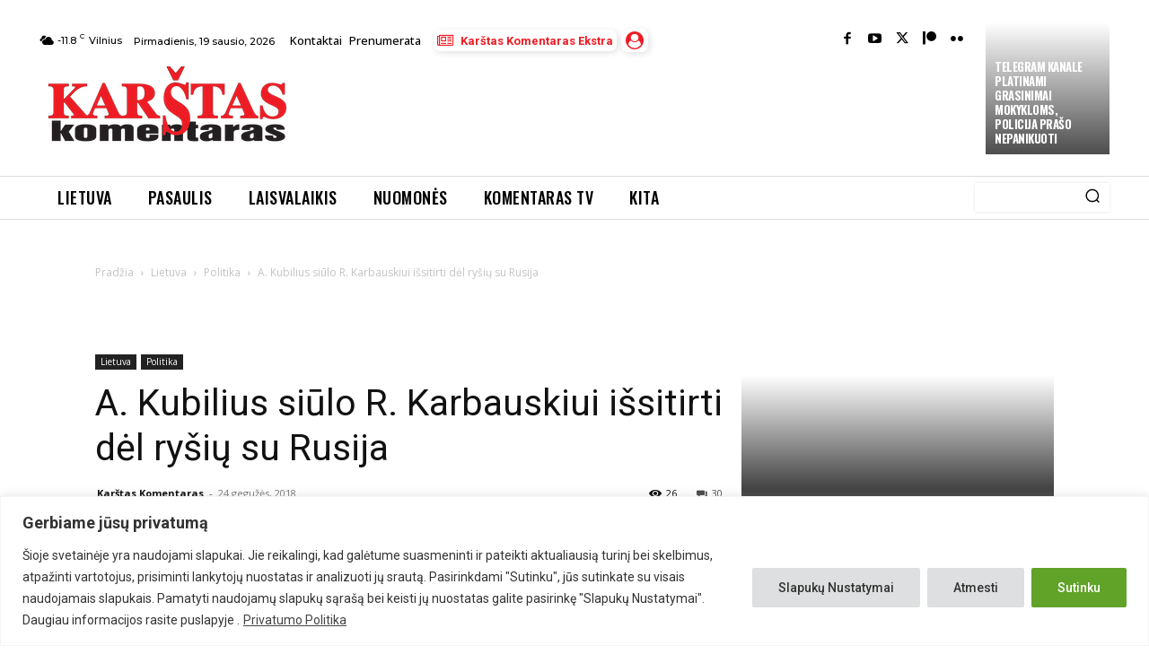

--- FILE ---
content_type: text/html; charset=utf-8
request_url: https://www.google.com/recaptcha/api2/anchor?ar=1&k=6Lfq-NMoAAAAAAIbTmMxd7_YRCsDFzYh-4BznHt_&co=aHR0cHM6Ly93d3cua29tZW50YXJhcy5sdDo0NDM.&hl=en&v=PoyoqOPhxBO7pBk68S4YbpHZ&size=invisible&anchor-ms=20000&execute-ms=30000&cb=74kt65r178k8
body_size: 49654
content:
<!DOCTYPE HTML><html dir="ltr" lang="en"><head><meta http-equiv="Content-Type" content="text/html; charset=UTF-8">
<meta http-equiv="X-UA-Compatible" content="IE=edge">
<title>reCAPTCHA</title>
<style type="text/css">
/* cyrillic-ext */
@font-face {
  font-family: 'Roboto';
  font-style: normal;
  font-weight: 400;
  font-stretch: 100%;
  src: url(//fonts.gstatic.com/s/roboto/v48/KFO7CnqEu92Fr1ME7kSn66aGLdTylUAMa3GUBHMdazTgWw.woff2) format('woff2');
  unicode-range: U+0460-052F, U+1C80-1C8A, U+20B4, U+2DE0-2DFF, U+A640-A69F, U+FE2E-FE2F;
}
/* cyrillic */
@font-face {
  font-family: 'Roboto';
  font-style: normal;
  font-weight: 400;
  font-stretch: 100%;
  src: url(//fonts.gstatic.com/s/roboto/v48/KFO7CnqEu92Fr1ME7kSn66aGLdTylUAMa3iUBHMdazTgWw.woff2) format('woff2');
  unicode-range: U+0301, U+0400-045F, U+0490-0491, U+04B0-04B1, U+2116;
}
/* greek-ext */
@font-face {
  font-family: 'Roboto';
  font-style: normal;
  font-weight: 400;
  font-stretch: 100%;
  src: url(//fonts.gstatic.com/s/roboto/v48/KFO7CnqEu92Fr1ME7kSn66aGLdTylUAMa3CUBHMdazTgWw.woff2) format('woff2');
  unicode-range: U+1F00-1FFF;
}
/* greek */
@font-face {
  font-family: 'Roboto';
  font-style: normal;
  font-weight: 400;
  font-stretch: 100%;
  src: url(//fonts.gstatic.com/s/roboto/v48/KFO7CnqEu92Fr1ME7kSn66aGLdTylUAMa3-UBHMdazTgWw.woff2) format('woff2');
  unicode-range: U+0370-0377, U+037A-037F, U+0384-038A, U+038C, U+038E-03A1, U+03A3-03FF;
}
/* math */
@font-face {
  font-family: 'Roboto';
  font-style: normal;
  font-weight: 400;
  font-stretch: 100%;
  src: url(//fonts.gstatic.com/s/roboto/v48/KFO7CnqEu92Fr1ME7kSn66aGLdTylUAMawCUBHMdazTgWw.woff2) format('woff2');
  unicode-range: U+0302-0303, U+0305, U+0307-0308, U+0310, U+0312, U+0315, U+031A, U+0326-0327, U+032C, U+032F-0330, U+0332-0333, U+0338, U+033A, U+0346, U+034D, U+0391-03A1, U+03A3-03A9, U+03B1-03C9, U+03D1, U+03D5-03D6, U+03F0-03F1, U+03F4-03F5, U+2016-2017, U+2034-2038, U+203C, U+2040, U+2043, U+2047, U+2050, U+2057, U+205F, U+2070-2071, U+2074-208E, U+2090-209C, U+20D0-20DC, U+20E1, U+20E5-20EF, U+2100-2112, U+2114-2115, U+2117-2121, U+2123-214F, U+2190, U+2192, U+2194-21AE, U+21B0-21E5, U+21F1-21F2, U+21F4-2211, U+2213-2214, U+2216-22FF, U+2308-230B, U+2310, U+2319, U+231C-2321, U+2336-237A, U+237C, U+2395, U+239B-23B7, U+23D0, U+23DC-23E1, U+2474-2475, U+25AF, U+25B3, U+25B7, U+25BD, U+25C1, U+25CA, U+25CC, U+25FB, U+266D-266F, U+27C0-27FF, U+2900-2AFF, U+2B0E-2B11, U+2B30-2B4C, U+2BFE, U+3030, U+FF5B, U+FF5D, U+1D400-1D7FF, U+1EE00-1EEFF;
}
/* symbols */
@font-face {
  font-family: 'Roboto';
  font-style: normal;
  font-weight: 400;
  font-stretch: 100%;
  src: url(//fonts.gstatic.com/s/roboto/v48/KFO7CnqEu92Fr1ME7kSn66aGLdTylUAMaxKUBHMdazTgWw.woff2) format('woff2');
  unicode-range: U+0001-000C, U+000E-001F, U+007F-009F, U+20DD-20E0, U+20E2-20E4, U+2150-218F, U+2190, U+2192, U+2194-2199, U+21AF, U+21E6-21F0, U+21F3, U+2218-2219, U+2299, U+22C4-22C6, U+2300-243F, U+2440-244A, U+2460-24FF, U+25A0-27BF, U+2800-28FF, U+2921-2922, U+2981, U+29BF, U+29EB, U+2B00-2BFF, U+4DC0-4DFF, U+FFF9-FFFB, U+10140-1018E, U+10190-1019C, U+101A0, U+101D0-101FD, U+102E0-102FB, U+10E60-10E7E, U+1D2C0-1D2D3, U+1D2E0-1D37F, U+1F000-1F0FF, U+1F100-1F1AD, U+1F1E6-1F1FF, U+1F30D-1F30F, U+1F315, U+1F31C, U+1F31E, U+1F320-1F32C, U+1F336, U+1F378, U+1F37D, U+1F382, U+1F393-1F39F, U+1F3A7-1F3A8, U+1F3AC-1F3AF, U+1F3C2, U+1F3C4-1F3C6, U+1F3CA-1F3CE, U+1F3D4-1F3E0, U+1F3ED, U+1F3F1-1F3F3, U+1F3F5-1F3F7, U+1F408, U+1F415, U+1F41F, U+1F426, U+1F43F, U+1F441-1F442, U+1F444, U+1F446-1F449, U+1F44C-1F44E, U+1F453, U+1F46A, U+1F47D, U+1F4A3, U+1F4B0, U+1F4B3, U+1F4B9, U+1F4BB, U+1F4BF, U+1F4C8-1F4CB, U+1F4D6, U+1F4DA, U+1F4DF, U+1F4E3-1F4E6, U+1F4EA-1F4ED, U+1F4F7, U+1F4F9-1F4FB, U+1F4FD-1F4FE, U+1F503, U+1F507-1F50B, U+1F50D, U+1F512-1F513, U+1F53E-1F54A, U+1F54F-1F5FA, U+1F610, U+1F650-1F67F, U+1F687, U+1F68D, U+1F691, U+1F694, U+1F698, U+1F6AD, U+1F6B2, U+1F6B9-1F6BA, U+1F6BC, U+1F6C6-1F6CF, U+1F6D3-1F6D7, U+1F6E0-1F6EA, U+1F6F0-1F6F3, U+1F6F7-1F6FC, U+1F700-1F7FF, U+1F800-1F80B, U+1F810-1F847, U+1F850-1F859, U+1F860-1F887, U+1F890-1F8AD, U+1F8B0-1F8BB, U+1F8C0-1F8C1, U+1F900-1F90B, U+1F93B, U+1F946, U+1F984, U+1F996, U+1F9E9, U+1FA00-1FA6F, U+1FA70-1FA7C, U+1FA80-1FA89, U+1FA8F-1FAC6, U+1FACE-1FADC, U+1FADF-1FAE9, U+1FAF0-1FAF8, U+1FB00-1FBFF;
}
/* vietnamese */
@font-face {
  font-family: 'Roboto';
  font-style: normal;
  font-weight: 400;
  font-stretch: 100%;
  src: url(//fonts.gstatic.com/s/roboto/v48/KFO7CnqEu92Fr1ME7kSn66aGLdTylUAMa3OUBHMdazTgWw.woff2) format('woff2');
  unicode-range: U+0102-0103, U+0110-0111, U+0128-0129, U+0168-0169, U+01A0-01A1, U+01AF-01B0, U+0300-0301, U+0303-0304, U+0308-0309, U+0323, U+0329, U+1EA0-1EF9, U+20AB;
}
/* latin-ext */
@font-face {
  font-family: 'Roboto';
  font-style: normal;
  font-weight: 400;
  font-stretch: 100%;
  src: url(//fonts.gstatic.com/s/roboto/v48/KFO7CnqEu92Fr1ME7kSn66aGLdTylUAMa3KUBHMdazTgWw.woff2) format('woff2');
  unicode-range: U+0100-02BA, U+02BD-02C5, U+02C7-02CC, U+02CE-02D7, U+02DD-02FF, U+0304, U+0308, U+0329, U+1D00-1DBF, U+1E00-1E9F, U+1EF2-1EFF, U+2020, U+20A0-20AB, U+20AD-20C0, U+2113, U+2C60-2C7F, U+A720-A7FF;
}
/* latin */
@font-face {
  font-family: 'Roboto';
  font-style: normal;
  font-weight: 400;
  font-stretch: 100%;
  src: url(//fonts.gstatic.com/s/roboto/v48/KFO7CnqEu92Fr1ME7kSn66aGLdTylUAMa3yUBHMdazQ.woff2) format('woff2');
  unicode-range: U+0000-00FF, U+0131, U+0152-0153, U+02BB-02BC, U+02C6, U+02DA, U+02DC, U+0304, U+0308, U+0329, U+2000-206F, U+20AC, U+2122, U+2191, U+2193, U+2212, U+2215, U+FEFF, U+FFFD;
}
/* cyrillic-ext */
@font-face {
  font-family: 'Roboto';
  font-style: normal;
  font-weight: 500;
  font-stretch: 100%;
  src: url(//fonts.gstatic.com/s/roboto/v48/KFO7CnqEu92Fr1ME7kSn66aGLdTylUAMa3GUBHMdazTgWw.woff2) format('woff2');
  unicode-range: U+0460-052F, U+1C80-1C8A, U+20B4, U+2DE0-2DFF, U+A640-A69F, U+FE2E-FE2F;
}
/* cyrillic */
@font-face {
  font-family: 'Roboto';
  font-style: normal;
  font-weight: 500;
  font-stretch: 100%;
  src: url(//fonts.gstatic.com/s/roboto/v48/KFO7CnqEu92Fr1ME7kSn66aGLdTylUAMa3iUBHMdazTgWw.woff2) format('woff2');
  unicode-range: U+0301, U+0400-045F, U+0490-0491, U+04B0-04B1, U+2116;
}
/* greek-ext */
@font-face {
  font-family: 'Roboto';
  font-style: normal;
  font-weight: 500;
  font-stretch: 100%;
  src: url(//fonts.gstatic.com/s/roboto/v48/KFO7CnqEu92Fr1ME7kSn66aGLdTylUAMa3CUBHMdazTgWw.woff2) format('woff2');
  unicode-range: U+1F00-1FFF;
}
/* greek */
@font-face {
  font-family: 'Roboto';
  font-style: normal;
  font-weight: 500;
  font-stretch: 100%;
  src: url(//fonts.gstatic.com/s/roboto/v48/KFO7CnqEu92Fr1ME7kSn66aGLdTylUAMa3-UBHMdazTgWw.woff2) format('woff2');
  unicode-range: U+0370-0377, U+037A-037F, U+0384-038A, U+038C, U+038E-03A1, U+03A3-03FF;
}
/* math */
@font-face {
  font-family: 'Roboto';
  font-style: normal;
  font-weight: 500;
  font-stretch: 100%;
  src: url(//fonts.gstatic.com/s/roboto/v48/KFO7CnqEu92Fr1ME7kSn66aGLdTylUAMawCUBHMdazTgWw.woff2) format('woff2');
  unicode-range: U+0302-0303, U+0305, U+0307-0308, U+0310, U+0312, U+0315, U+031A, U+0326-0327, U+032C, U+032F-0330, U+0332-0333, U+0338, U+033A, U+0346, U+034D, U+0391-03A1, U+03A3-03A9, U+03B1-03C9, U+03D1, U+03D5-03D6, U+03F0-03F1, U+03F4-03F5, U+2016-2017, U+2034-2038, U+203C, U+2040, U+2043, U+2047, U+2050, U+2057, U+205F, U+2070-2071, U+2074-208E, U+2090-209C, U+20D0-20DC, U+20E1, U+20E5-20EF, U+2100-2112, U+2114-2115, U+2117-2121, U+2123-214F, U+2190, U+2192, U+2194-21AE, U+21B0-21E5, U+21F1-21F2, U+21F4-2211, U+2213-2214, U+2216-22FF, U+2308-230B, U+2310, U+2319, U+231C-2321, U+2336-237A, U+237C, U+2395, U+239B-23B7, U+23D0, U+23DC-23E1, U+2474-2475, U+25AF, U+25B3, U+25B7, U+25BD, U+25C1, U+25CA, U+25CC, U+25FB, U+266D-266F, U+27C0-27FF, U+2900-2AFF, U+2B0E-2B11, U+2B30-2B4C, U+2BFE, U+3030, U+FF5B, U+FF5D, U+1D400-1D7FF, U+1EE00-1EEFF;
}
/* symbols */
@font-face {
  font-family: 'Roboto';
  font-style: normal;
  font-weight: 500;
  font-stretch: 100%;
  src: url(//fonts.gstatic.com/s/roboto/v48/KFO7CnqEu92Fr1ME7kSn66aGLdTylUAMaxKUBHMdazTgWw.woff2) format('woff2');
  unicode-range: U+0001-000C, U+000E-001F, U+007F-009F, U+20DD-20E0, U+20E2-20E4, U+2150-218F, U+2190, U+2192, U+2194-2199, U+21AF, U+21E6-21F0, U+21F3, U+2218-2219, U+2299, U+22C4-22C6, U+2300-243F, U+2440-244A, U+2460-24FF, U+25A0-27BF, U+2800-28FF, U+2921-2922, U+2981, U+29BF, U+29EB, U+2B00-2BFF, U+4DC0-4DFF, U+FFF9-FFFB, U+10140-1018E, U+10190-1019C, U+101A0, U+101D0-101FD, U+102E0-102FB, U+10E60-10E7E, U+1D2C0-1D2D3, U+1D2E0-1D37F, U+1F000-1F0FF, U+1F100-1F1AD, U+1F1E6-1F1FF, U+1F30D-1F30F, U+1F315, U+1F31C, U+1F31E, U+1F320-1F32C, U+1F336, U+1F378, U+1F37D, U+1F382, U+1F393-1F39F, U+1F3A7-1F3A8, U+1F3AC-1F3AF, U+1F3C2, U+1F3C4-1F3C6, U+1F3CA-1F3CE, U+1F3D4-1F3E0, U+1F3ED, U+1F3F1-1F3F3, U+1F3F5-1F3F7, U+1F408, U+1F415, U+1F41F, U+1F426, U+1F43F, U+1F441-1F442, U+1F444, U+1F446-1F449, U+1F44C-1F44E, U+1F453, U+1F46A, U+1F47D, U+1F4A3, U+1F4B0, U+1F4B3, U+1F4B9, U+1F4BB, U+1F4BF, U+1F4C8-1F4CB, U+1F4D6, U+1F4DA, U+1F4DF, U+1F4E3-1F4E6, U+1F4EA-1F4ED, U+1F4F7, U+1F4F9-1F4FB, U+1F4FD-1F4FE, U+1F503, U+1F507-1F50B, U+1F50D, U+1F512-1F513, U+1F53E-1F54A, U+1F54F-1F5FA, U+1F610, U+1F650-1F67F, U+1F687, U+1F68D, U+1F691, U+1F694, U+1F698, U+1F6AD, U+1F6B2, U+1F6B9-1F6BA, U+1F6BC, U+1F6C6-1F6CF, U+1F6D3-1F6D7, U+1F6E0-1F6EA, U+1F6F0-1F6F3, U+1F6F7-1F6FC, U+1F700-1F7FF, U+1F800-1F80B, U+1F810-1F847, U+1F850-1F859, U+1F860-1F887, U+1F890-1F8AD, U+1F8B0-1F8BB, U+1F8C0-1F8C1, U+1F900-1F90B, U+1F93B, U+1F946, U+1F984, U+1F996, U+1F9E9, U+1FA00-1FA6F, U+1FA70-1FA7C, U+1FA80-1FA89, U+1FA8F-1FAC6, U+1FACE-1FADC, U+1FADF-1FAE9, U+1FAF0-1FAF8, U+1FB00-1FBFF;
}
/* vietnamese */
@font-face {
  font-family: 'Roboto';
  font-style: normal;
  font-weight: 500;
  font-stretch: 100%;
  src: url(//fonts.gstatic.com/s/roboto/v48/KFO7CnqEu92Fr1ME7kSn66aGLdTylUAMa3OUBHMdazTgWw.woff2) format('woff2');
  unicode-range: U+0102-0103, U+0110-0111, U+0128-0129, U+0168-0169, U+01A0-01A1, U+01AF-01B0, U+0300-0301, U+0303-0304, U+0308-0309, U+0323, U+0329, U+1EA0-1EF9, U+20AB;
}
/* latin-ext */
@font-face {
  font-family: 'Roboto';
  font-style: normal;
  font-weight: 500;
  font-stretch: 100%;
  src: url(//fonts.gstatic.com/s/roboto/v48/KFO7CnqEu92Fr1ME7kSn66aGLdTylUAMa3KUBHMdazTgWw.woff2) format('woff2');
  unicode-range: U+0100-02BA, U+02BD-02C5, U+02C7-02CC, U+02CE-02D7, U+02DD-02FF, U+0304, U+0308, U+0329, U+1D00-1DBF, U+1E00-1E9F, U+1EF2-1EFF, U+2020, U+20A0-20AB, U+20AD-20C0, U+2113, U+2C60-2C7F, U+A720-A7FF;
}
/* latin */
@font-face {
  font-family: 'Roboto';
  font-style: normal;
  font-weight: 500;
  font-stretch: 100%;
  src: url(//fonts.gstatic.com/s/roboto/v48/KFO7CnqEu92Fr1ME7kSn66aGLdTylUAMa3yUBHMdazQ.woff2) format('woff2');
  unicode-range: U+0000-00FF, U+0131, U+0152-0153, U+02BB-02BC, U+02C6, U+02DA, U+02DC, U+0304, U+0308, U+0329, U+2000-206F, U+20AC, U+2122, U+2191, U+2193, U+2212, U+2215, U+FEFF, U+FFFD;
}
/* cyrillic-ext */
@font-face {
  font-family: 'Roboto';
  font-style: normal;
  font-weight: 900;
  font-stretch: 100%;
  src: url(//fonts.gstatic.com/s/roboto/v48/KFO7CnqEu92Fr1ME7kSn66aGLdTylUAMa3GUBHMdazTgWw.woff2) format('woff2');
  unicode-range: U+0460-052F, U+1C80-1C8A, U+20B4, U+2DE0-2DFF, U+A640-A69F, U+FE2E-FE2F;
}
/* cyrillic */
@font-face {
  font-family: 'Roboto';
  font-style: normal;
  font-weight: 900;
  font-stretch: 100%;
  src: url(//fonts.gstatic.com/s/roboto/v48/KFO7CnqEu92Fr1ME7kSn66aGLdTylUAMa3iUBHMdazTgWw.woff2) format('woff2');
  unicode-range: U+0301, U+0400-045F, U+0490-0491, U+04B0-04B1, U+2116;
}
/* greek-ext */
@font-face {
  font-family: 'Roboto';
  font-style: normal;
  font-weight: 900;
  font-stretch: 100%;
  src: url(//fonts.gstatic.com/s/roboto/v48/KFO7CnqEu92Fr1ME7kSn66aGLdTylUAMa3CUBHMdazTgWw.woff2) format('woff2');
  unicode-range: U+1F00-1FFF;
}
/* greek */
@font-face {
  font-family: 'Roboto';
  font-style: normal;
  font-weight: 900;
  font-stretch: 100%;
  src: url(//fonts.gstatic.com/s/roboto/v48/KFO7CnqEu92Fr1ME7kSn66aGLdTylUAMa3-UBHMdazTgWw.woff2) format('woff2');
  unicode-range: U+0370-0377, U+037A-037F, U+0384-038A, U+038C, U+038E-03A1, U+03A3-03FF;
}
/* math */
@font-face {
  font-family: 'Roboto';
  font-style: normal;
  font-weight: 900;
  font-stretch: 100%;
  src: url(//fonts.gstatic.com/s/roboto/v48/KFO7CnqEu92Fr1ME7kSn66aGLdTylUAMawCUBHMdazTgWw.woff2) format('woff2');
  unicode-range: U+0302-0303, U+0305, U+0307-0308, U+0310, U+0312, U+0315, U+031A, U+0326-0327, U+032C, U+032F-0330, U+0332-0333, U+0338, U+033A, U+0346, U+034D, U+0391-03A1, U+03A3-03A9, U+03B1-03C9, U+03D1, U+03D5-03D6, U+03F0-03F1, U+03F4-03F5, U+2016-2017, U+2034-2038, U+203C, U+2040, U+2043, U+2047, U+2050, U+2057, U+205F, U+2070-2071, U+2074-208E, U+2090-209C, U+20D0-20DC, U+20E1, U+20E5-20EF, U+2100-2112, U+2114-2115, U+2117-2121, U+2123-214F, U+2190, U+2192, U+2194-21AE, U+21B0-21E5, U+21F1-21F2, U+21F4-2211, U+2213-2214, U+2216-22FF, U+2308-230B, U+2310, U+2319, U+231C-2321, U+2336-237A, U+237C, U+2395, U+239B-23B7, U+23D0, U+23DC-23E1, U+2474-2475, U+25AF, U+25B3, U+25B7, U+25BD, U+25C1, U+25CA, U+25CC, U+25FB, U+266D-266F, U+27C0-27FF, U+2900-2AFF, U+2B0E-2B11, U+2B30-2B4C, U+2BFE, U+3030, U+FF5B, U+FF5D, U+1D400-1D7FF, U+1EE00-1EEFF;
}
/* symbols */
@font-face {
  font-family: 'Roboto';
  font-style: normal;
  font-weight: 900;
  font-stretch: 100%;
  src: url(//fonts.gstatic.com/s/roboto/v48/KFO7CnqEu92Fr1ME7kSn66aGLdTylUAMaxKUBHMdazTgWw.woff2) format('woff2');
  unicode-range: U+0001-000C, U+000E-001F, U+007F-009F, U+20DD-20E0, U+20E2-20E4, U+2150-218F, U+2190, U+2192, U+2194-2199, U+21AF, U+21E6-21F0, U+21F3, U+2218-2219, U+2299, U+22C4-22C6, U+2300-243F, U+2440-244A, U+2460-24FF, U+25A0-27BF, U+2800-28FF, U+2921-2922, U+2981, U+29BF, U+29EB, U+2B00-2BFF, U+4DC0-4DFF, U+FFF9-FFFB, U+10140-1018E, U+10190-1019C, U+101A0, U+101D0-101FD, U+102E0-102FB, U+10E60-10E7E, U+1D2C0-1D2D3, U+1D2E0-1D37F, U+1F000-1F0FF, U+1F100-1F1AD, U+1F1E6-1F1FF, U+1F30D-1F30F, U+1F315, U+1F31C, U+1F31E, U+1F320-1F32C, U+1F336, U+1F378, U+1F37D, U+1F382, U+1F393-1F39F, U+1F3A7-1F3A8, U+1F3AC-1F3AF, U+1F3C2, U+1F3C4-1F3C6, U+1F3CA-1F3CE, U+1F3D4-1F3E0, U+1F3ED, U+1F3F1-1F3F3, U+1F3F5-1F3F7, U+1F408, U+1F415, U+1F41F, U+1F426, U+1F43F, U+1F441-1F442, U+1F444, U+1F446-1F449, U+1F44C-1F44E, U+1F453, U+1F46A, U+1F47D, U+1F4A3, U+1F4B0, U+1F4B3, U+1F4B9, U+1F4BB, U+1F4BF, U+1F4C8-1F4CB, U+1F4D6, U+1F4DA, U+1F4DF, U+1F4E3-1F4E6, U+1F4EA-1F4ED, U+1F4F7, U+1F4F9-1F4FB, U+1F4FD-1F4FE, U+1F503, U+1F507-1F50B, U+1F50D, U+1F512-1F513, U+1F53E-1F54A, U+1F54F-1F5FA, U+1F610, U+1F650-1F67F, U+1F687, U+1F68D, U+1F691, U+1F694, U+1F698, U+1F6AD, U+1F6B2, U+1F6B9-1F6BA, U+1F6BC, U+1F6C6-1F6CF, U+1F6D3-1F6D7, U+1F6E0-1F6EA, U+1F6F0-1F6F3, U+1F6F7-1F6FC, U+1F700-1F7FF, U+1F800-1F80B, U+1F810-1F847, U+1F850-1F859, U+1F860-1F887, U+1F890-1F8AD, U+1F8B0-1F8BB, U+1F8C0-1F8C1, U+1F900-1F90B, U+1F93B, U+1F946, U+1F984, U+1F996, U+1F9E9, U+1FA00-1FA6F, U+1FA70-1FA7C, U+1FA80-1FA89, U+1FA8F-1FAC6, U+1FACE-1FADC, U+1FADF-1FAE9, U+1FAF0-1FAF8, U+1FB00-1FBFF;
}
/* vietnamese */
@font-face {
  font-family: 'Roboto';
  font-style: normal;
  font-weight: 900;
  font-stretch: 100%;
  src: url(//fonts.gstatic.com/s/roboto/v48/KFO7CnqEu92Fr1ME7kSn66aGLdTylUAMa3OUBHMdazTgWw.woff2) format('woff2');
  unicode-range: U+0102-0103, U+0110-0111, U+0128-0129, U+0168-0169, U+01A0-01A1, U+01AF-01B0, U+0300-0301, U+0303-0304, U+0308-0309, U+0323, U+0329, U+1EA0-1EF9, U+20AB;
}
/* latin-ext */
@font-face {
  font-family: 'Roboto';
  font-style: normal;
  font-weight: 900;
  font-stretch: 100%;
  src: url(//fonts.gstatic.com/s/roboto/v48/KFO7CnqEu92Fr1ME7kSn66aGLdTylUAMa3KUBHMdazTgWw.woff2) format('woff2');
  unicode-range: U+0100-02BA, U+02BD-02C5, U+02C7-02CC, U+02CE-02D7, U+02DD-02FF, U+0304, U+0308, U+0329, U+1D00-1DBF, U+1E00-1E9F, U+1EF2-1EFF, U+2020, U+20A0-20AB, U+20AD-20C0, U+2113, U+2C60-2C7F, U+A720-A7FF;
}
/* latin */
@font-face {
  font-family: 'Roboto';
  font-style: normal;
  font-weight: 900;
  font-stretch: 100%;
  src: url(//fonts.gstatic.com/s/roboto/v48/KFO7CnqEu92Fr1ME7kSn66aGLdTylUAMa3yUBHMdazQ.woff2) format('woff2');
  unicode-range: U+0000-00FF, U+0131, U+0152-0153, U+02BB-02BC, U+02C6, U+02DA, U+02DC, U+0304, U+0308, U+0329, U+2000-206F, U+20AC, U+2122, U+2191, U+2193, U+2212, U+2215, U+FEFF, U+FFFD;
}

</style>
<link rel="stylesheet" type="text/css" href="https://www.gstatic.com/recaptcha/releases/PoyoqOPhxBO7pBk68S4YbpHZ/styles__ltr.css">
<script nonce="dqXdNPXqkCVJQRGymL7IFA" type="text/javascript">window['__recaptcha_api'] = 'https://www.google.com/recaptcha/api2/';</script>
<script type="text/javascript" src="https://www.gstatic.com/recaptcha/releases/PoyoqOPhxBO7pBk68S4YbpHZ/recaptcha__en.js" nonce="dqXdNPXqkCVJQRGymL7IFA">
      
    </script></head>
<body><div id="rc-anchor-alert" class="rc-anchor-alert"></div>
<input type="hidden" id="recaptcha-token" value="[base64]">
<script type="text/javascript" nonce="dqXdNPXqkCVJQRGymL7IFA">
      recaptcha.anchor.Main.init("[\x22ainput\x22,[\x22bgdata\x22,\x22\x22,\[base64]/[base64]/[base64]/ZyhXLGgpOnEoW04sMjEsbF0sVywwKSxoKSxmYWxzZSxmYWxzZSl9Y2F0Y2goayl7RygzNTgsVyk/[base64]/[base64]/[base64]/[base64]/[base64]/[base64]/[base64]/bmV3IEJbT10oRFswXSk6dz09Mj9uZXcgQltPXShEWzBdLERbMV0pOnc9PTM/bmV3IEJbT10oRFswXSxEWzFdLERbMl0pOnc9PTQ/[base64]/[base64]/[base64]/[base64]/[base64]\\u003d\x22,\[base64]\\u003d\x22,\x22w4c9wpYqw6Rnw7IIwq/DhMOFw7vCu8OMFsKrw4RPw5fCtgIQb8OzDcKPw6LDpMKFwofDgsKFQsKjw67CryVmwqNvwqtTZh/Dl3bDhBVCQi0Gw7ZPJ8O3FMKsw6lGL8KPL8ObRC4Nw77Co8K/w4fDgHTDsg/[base64]/DhMK8w77CuSAsw5UvaMKkKnTCsRvDpFQLwo0AOHU6GsKswplyEEsQQkTCsA3CpMKmJ8KSYGDCsjANw5Faw6TCvXVTw5I1TQfCi8K4wr1ow7XCnMOefVQ/wojDssKKw49eNsO2w5dOw4DDqMOowpw4w5Rrw4zCmsOfTivDkhDCvcOaf0lowrVXJkzDmMKqI8KZw7Nlw5t+w5vDj8KTw7ZgwrfCq8Olw5PCkUNwXRXCjcKZwo/DtERFw5hpwrfCtGNkwrvCjkTDusK3w6V9w43DusOiwq0ScMO1O8OlwoDDncKJwrVlWG4qw5hpw4/[base64]/DgMOKwqHCpcK7wrJ6wonDtRwlQHjDiCvCjk4uY37DvCo9wqfCuwIvJ8O7D0xbZsKPwozDmMOew6LDpnsvT8KBG8KoM8O4w7cxIcK8OsKnwqrDmVTCt8OcwoZywofCpQ4NFnTCucORwpl0EE0/w5Raw6M7QsKww4rCgWosw4YGPinDjsK+w7xww7fDgsKXYcKxWyZMBDtwacOuwp/Ch8KBawBsw5wfw47DoMOLw4Ezw7jDigk+w4HChAHCnUXCk8KywrkEwoXCh8Ofwr8Mw4XDj8OJw4zDicOqQ8OOKXrDvW8Bwp/[base64]/CssOGw6bDpMKUPMOmwqPDomjCvMOww5/[base64]/L8Krwr1BwobDv8KROzjDikJAw7DDvXw1fcK5Z2xFw7PCuMOFw7jDucKuJ1rCn2I7b8O9DMOlXMOuw7pUMy3DksO5w5LDmsOLwoXCvsKOw7NeOsKYwq/[base64]/DiMOLw5rCn8ONw7HDiCvCrWQow7zDoMOJA8OROhbDv0fCmhLCh8KBGAghTzPColjDr8KywroxSyN9w53Dgz4CNFfCsyDDhA4OTB3ChMKhDMKzdRdvwq5PFcK4w5luSjgeZ8O2w7LCh8KDE052w6/[base64]/DvHgsZ8K9d8O7w5UCw6lqGBRUwrNIw6A1YMOIH8KLwphQLMOfw73CpsK9EwF2w7BLw4bDihVVw7/[base64]/w5vCvVZjIsOqw7zDksKVWMOjJcOPYQIxw51hw7jCjsKpw5DCu8O3NcOvwoZEwr0sQsO6woXDlXJxecOSNMOewpNGJWbDmV/DiQ/DkWjDgMKjw7Zyw4vDtMOjw793GDHCrQLDngNVw7gsXUXDiXrCk8K1w7J+LhwFwpDCt8KBw6vChcKsMHoiw6oLwqFfIRl8PcKZcDbDjsOlwrXCm8Kuwp3DgMOxw6XCpBPCtsOBEyDCjTkMBGdgwrrDgcOGJMObJMKjIjzDnsKIw4BSY8KwdU1Ne8KOY8KoSA7Cp2/[base64]/ZkvDuMKDYiVNfAkgw5NFwqrDgsK4wq4Aw4XCtUcZwqnCtMO0w5bClMOUwpjCmMOzOcKoLcOtFm49UMOEFMKaC8K6w6QuwqxOdSElUsKFw5Y2UMO7w6HDpMOJw6QNJWnCmMOKAMKywo/DsH3Chz8IwollwodmwrYZC8KNTcKiw5gRbErCsH/ChXTCu8OqCCI/[base64]/XsOyCMOgU8OcOSbDmHJ0wr5MWsOCPDpAYAZhwrTCn8KEOjDDj8OGw4fDpMOWVXUQdxfCs8OAaMOdcyE9GGMewoXDgjh2w67DgsOwGgtyw6DCucKrwq5Pw64dwo3CqH9owqgtDjFuw4LCqsKbwq3CjUnDmh1jVsK/[base64]/DjcKkW1TCjDdLwonDt1Bfw6AHUcO6TcKNKQEFwrh0fMOvwq/Ct8KjPsO0J8KnwrZGbEPCjMKNI8KBAcKHP3I3wrdFw7ovYMOSwq7Cl8OMwqJRDcK3axkYw4sIwpbCuWTDtMOAw4dpwoXCt8KLE8KdXMKSKyJ4wph5FTDDm8KFCmR1w5jCgcOWXsOjBk/DsVrCvmAQQ8KWE8K6ZcOtVMKIfsOFF8KSw5zCtAvDtmbDkMKEY2fCpQTCnsK8L8O4wpXDjMKCw7E8w4/ConsoQXDCscKZw4PDryjClsKYw4EYNsOONsO3RMKkw4V1w5/[base64]/DgUvCrcOAXwLCiMK7FMOmwoLChnbDqsObw5QXaMO/w589NcKaRsKtwotPccKMw4bDvcOLciXCmHHDh1gSwrcoak96byvCqiDCvcOeWDhfw45Pw49bw5/CuMKKw607F8Obwq50wrg8wrTCvwjDlSnCssK4w5vDh1/Cm8KZwqbCpCvDhMOnYsKQCijDgRrCjkfDqsOiNnAVwpHCs8Oaw65DSidCwonDqVfDlMKHcTrCnsKFw6jCvMK8w6jCmcKDwqZLw7jCrkrDhTrCs0bDm8KYGizDkcK9PMO4YcO+NWs2w7nDiEjCg1APw6rDkcOhwrVrbsKAIXYsCcKMwoYgwrHCocOXG8OUXz9TwprDnT/[base64]/DhMKTwpXCvsKoK8Kpw7YIWsOxwoPCqsOdwrnDlsOnwrEaMcKHSMOmw6HDp8K9w5FJwr7DtMOVYkkRBTsFw5t5VCQLw602w7dRYHXCg8KPw5xHwqdkaRnCscO1Sy3CoxILwpHChMK5XSLDpjkkw7fDk8Kfw67DqsKxwpAKwr1zFnwOKcOdw77DpxTDj0xOXQ/DksOqfcOHwqPDkcK0wrfCuMKsw6DCrCN/wqpzGsKzYsOgw7zChUgXwocYUcK2B8Kdw5XCgsO6wrpFNcKvwqcWP8KOfg18w6zClsO+wqnDsiQkRXduTcKOwqDDnDl6w58hTMOOwoNOWcOrw5XDsmBUwqk1wrVhwqInwpXCjGPCicK+JiPCrkHDk8O9LkTDpsKaeRzCqMOCf1kEw7PCtmbDo8O2Z8KbXT/CpsKQw6XDlcKbwozDsncaciRlQ8KiHnpWwqBGRcOGwoE/GHVkw6bCih4UPjV2w6vDs8OMGMOywrZ+w51pwoIswr3Dg3ZGKS5NIzVwIGLCpMOpGjYMImLDlGDDjzjDg8OVMwNzO1N1U8KZwpnDoUNvPwIcw6TCvcOsHsONw7wtbMK8YAUtOwzCh8KCKGvCuGZIFMKEw5/CkcO3TMK9B8OIJzLDrMOHwpHDozHDrEZgSsKtw7vCqcOcw75hw6gCw4HCnG3DkzR/JsO8woHCj8KiGBE7VMOqw6JPwoDDqlDCoMO9T1wKw589wqt7VsKDTzENb8O+WMO6w77CnkFPwrJGwrrDmkkdwp4Pw53DoMO3U8Kcw7bDjA1dw6hHHTE8w7fDicO9w6PDiMK7YknDuE/[base64]/R8OmCsOfMUDCjMOgw74fwr83w40EZSbDoDHCriYrDMO4BCvCmsKSBcOEHSnCnMKePsO7YAfDk8OqZF3Dlw3Du8K/G8KUKiHChMKlZXAga354UMOibz1Qw4JzR8KDw6h1wo/CuX4Ww6nCusOQw5bDs8KGN8Obd2AeHw0NVTvDusKxJ2NGPMOhd0DCpsKzw7zDs2Icw6LCksOteywBwrQNMsKNSMKmQDHDhsKVwqE9J1zDhsOVEMOkw5MnwrPDhRnCohXDpw1Mw6Q8wqLDiMOSwok4Lm3CicKGwprDozd1w7nCu8K8AsKdwobDoxLDlsK4wp/Cp8KgwoTDo8OuwrvDhXnDg8OuwqVANjkLwpbDpMORw6DDvQ8jHz/[base64]/CqsKnwrzCpg9ab8OwSRbDqcKzwrx5IE3DhkPDpEbDucKVwpPDnMOJw7Z/Gk3CqS3Cg31hSMKJw6XDriXCik3CnUVTPMOAwrVzKQcuF8Kcwp40w4TCj8ONw4Fsw6jCkSw4wq3DvxTDosKJw6tOWRHCszTDvnnCpTHDusO5woVXwqPCj31IDMKRRT7DoxdeNgLCuA3DusOtw6fCvsOHwoXDog7Dg0IcQMK6wq3CiMO1esK/[base64]/[base64]/DlywLwoTCo2QNwp1yw7RUw47CjcKxKnjDjQd+Zw0sfh9tIMOHwrMBJcOiwrBGw4jDvMOFMsOvwrJWPxscw6xdYgRVw78zNcKJXCwbwoDDuMOpwpsxdsOqQcOYw7fCr8KHwqVdwo3DjcOgI8KUwqHCp0jCsyk1KMOtNF/CkyLCjWYCUXfDvsK/wqMXw4h6bMOcUw/[base64]/DikPCu37CjMKxwqnDnsOWdmNJwqt5wrrDjVDDkMKDwpvDlxd4ckPDvsOAZHAfKsOGYwo8wq3DiR/[base64]/DQtFI8O4M8KSw7XDucK8wqvCkGcoZG/CtsORC8KAwqhZSVvCg8K/[base64]/ChsOewozCuMKORsOzw4DDiW8EcQTCmynDmjhOAsKMw5PDiivDsFgPFsOrwqNYwpxpGAnCs1sRY8KmwoHCmcOGw6RcU8KxI8Kow7h2wrp8wqTDrsOQw44IaGDDosKtwrcLw4QUCMOAe8O7w7/DnRcNQcOrK8KPw7DDrcOxRCtuw6bDjyzDuzfDgytaMnUOKBzDj8OIES8NwqvCtB7DmHrClcOlw5jDqcKpLirCtBrDhzVjayjCgljCgEDCqsOeFg3DmcKlw6rDol5qw4pew5/CixfCmcKEIcOow5fDpMOSwqDCujhEw6TDvyN7w5TCs8KDwrzCml5cwqPChlnCmMKfJcKMwqTCuGk7wqhoeGXDh8KHwqAYw6c6V3Eiw6nDk1h5wqRRwqPDkiAiFC1lw4o8wpbCoX4Sw7Fqw6nDtV7DlsOSTsOFwp/Dk8KQXMOAw68VHcKdwrwOwqInw7nDkcOKGlkCwozCsMOWwqkuw6rCgSvDk8KcFibCmUduwr/CusKIw5lqw6ZuZcK3WhRJHGlyJsKLEcKCwpBkcjfDo8OJdl/ClsOqwoXDtcOrw6MxXcKJL8OLIMOfdEQWw7IHMh3Ci8K8w4cxw5s3JyBBwrrDtBTCkcKcw5tpwq15EMOjEMKjwpxtw7cFwoXDkxHDusOKKQtswqjDhhHCqlfCk2PDtFLDkSrClcO/[base64]/[base64]/wrPCnWDCksKbYFR4YsOvY1ZIwqTDrMOww4PDtBlEwoQkw7IzwofDqsKKGkwjw77DksOtVcO3wp1ZKwzCo8KyNnQFwrFeG8Kdw6DDoBHChFvCgsOnHlbDpsO4w6nDv8Onc2/[base64]/w59+LCTDtcKVw71XwpBqY2TCskRPw6rDilk7wqsxw6bCvjDDpMK1dC4JwrN+wooLR8OQw5Z5wo/DuMKzAA5uXEQEQB4BFivDncOVO2RVw4rDhcOMw4/Dg8O3w5BUw6PCncONwrXDtcObN0orw5JSAMO2w7HDly/DosOiw5wtwod7OcOSDMKdNTPDosKMwq7CoEssdAkRw4MefsKcw5DCg8KhXUd4wplOA8OQUUXDu8KWwrBzEMO5UlfDisOWI8K8N1sNRMKGHgdEXD43wpLCtsOFHcOOw41qaF/DuWzDnsO9YzgywrsnHMOWIzbDg8KQdUdaw4jDnMOGBU5+LsKFwqFzMQdQLMKSQHjChHvDkzJ8dWDDghg/w55RwoEibj4uQknDpsKkwrBFRsOKJghrC8KhdURJwqEHwrvDnWtRdkPDoifDpcKoEsKpwpnCrlZIScO/wp8WUsKQDQHDtUBPYlYLfW/DsMOLw4PDm8Kawr/DjMOydsK5dHEdw5zCvWVYwpEpcsKGZWvCo8Kpwp/CnsKBw7fDs8OINMKlKsOfw73CtgzCisKjw6x8REhTwoPDhcOpLsORZcKxNMK5w6saLGpHZghsEELDnjTCm3fDvMKGw6zCgXHCjcKMScK9eMOsLhMqwrIeOGwAwpI0wpDCkcK8wr5MTxjDn8Ofwo3Cnm/CtcO3woJhZ8O6wqNMW8ObQRHCiRZYwodNSk7DngHCkhjClsOKNMOBJU7DocOtwpDDqVdgw6rCuMO0wrzDpcOSd8KsF1d8M8KLw5hlCxTCsV3CnXbDtMOiTXsDwohuUBhhUMK+wrjDrcOXY0jCuRQBfjEeOGnDuFIoMGXDk1bDmwphJUnCt8O6wojDp8KGwr/CoTEQwqrCh8K3wp0WM8KvWcOCw6Rfw4xmw6nCtsONw6J6HEQoc8K+UCoWw4IqwppDXw9qRyjDrHzCicKBwpBzGApKwp3Cl8OFw4Auw4fCmcOZwq07SsORZGHDiQQYYWzDn0DCpcOKwos0wpVjDxJtwpXCsBt2elYfQMONw4LDqTrDisOLGsOnAAFXJn3Cll/CocOPw7nCoy/Dm8OsEsKuw5h1w4fDjsOewq98P8OyM8Oaw4bCinBiIRHDryDCgFXCgsKZVsKochoBwoEqJmrCo8OcAsKOw4EDwp8gw49AwoTDqcKBwrLDrkcIalPDq8OKwrPCtMO3wp7CtyZqwpAKw4bDj2vDnsOsY8Onw4DDmsKmcMKzYyJiVMO/worDtVDDkcObWMORwophw5JIwqHDpsOfw7PDrmDCncK9asKXwrTDvsKXXsK0w44Tw48aw4RXEMK7wqBqwoQ5cF7CnEHDpsOWVMOTw4TCsnjCsQ9TUUzDucO4w5jDkcOXwrPCscObwp7CqBXCtkx7wqRRw4jCt8KQwp/DvsOywqjDkgvDmMOlA1NrRTZfw47DlynDlMKuUMKkHcODw7bDlMOuCsKIw6zCt3HClcO1QcOrFRXDk0kOwoMsw4dZd8K3wqvCqRh4woBRS213wofCjUTDrcK7YsKww6zDjywFagPDumVAUmTCv3A4w4d/SMKFwpY0McK8wqdOw68tPMK4HcKBwqPDp8KlwrgmDFPDtnTCu2gfW3h/w6Y6wpfCocK5w74pTcO0w6bCsB/CpxjDjX3Cs8KuwoJsw7TDmcOYK8OrN8KLwqwLwroiEDPDjMO6wqPCrsKhEjTDgcKow6zDszAUw7ZGw7oiw4dhHFZKw6PDp8KPVmZCw6dUeRpePcKDRMOewoUwJEbDjcOjVnrCkSIScsOiBEjCscO8JsKTeDxCZmjDsMK1b0VOw5zCkCHCuMOeCy7DjcKEAHBFw5F/wpkEw60aw4c0HMOgMxzDjsOCJsKfM2dmwoDDniTCksOkw4hvw5IcTMKow4FGw4V9w7/Dk8OTwqkzMH1Cw53DicKxUMKMeRHCsgcXwo/Cm8O1wrM/CAcqw53DrsOILjdMwrHCucKvQcO2wrnDi3dgJkPCh8OULMKpw6fDnnvCucOrwpTDisOXGUZXUMKwwql4wprCtMKkwo7CnxbDrcO2wqkpL8KDwo9WWsOEwohWdMK/M8KYw71jKsKfKMOZw4rDoWE5w4FswqgDwpEZPcOSw5Vhw6A3w7YDwqnDrsOpw7xySCzDq8KKwplVZsK1wpsdwoYkw53CjkjCvVdZw5XDhcOGw5RAw5BANcKOa8Olw7bCiyzDmkTDunXDj8KVRMOaQ8K4FMO4HcO5w4p/w7fCpcKHw5PCocOWw7XDscOMUAYxw6h1X8OqGzvDtsKReVvDlWMgcMKXO8KfaMKNw4Vmw44hwplfw6ZJEEQuLTbCtCM/wpHCuMKsWgjCiCDDlMOLw49iw4TDvknDqMOaE8KEYh4BBMODbcKKMm/DnUjCtV1kU8Odw7TDhsKGw4nDkh/Dm8OTw6jDiH7CgQxxw7YIw5Y3wqsyw7jDlcKnw5DDpcOowpInSyYuLCPCo8OtwqhVDsKLS20Gw7s/w7HDp8Kuwo4vw7hawrfCu8O5w7fCqcOqw6ZhCWrDoHLClhwdw41Ywr9uw6nCmxsSwoJca8O5f8KDwpLCoVQORsKsYsODwqBMw7xjw6Q8w67DhV0gwqMyAD5/[base64]/CrsOnaAPCpBoewr0OGcOZw6zDgFHCjMKFbwXDh8KLXXnDiMOsPwnCpT/DjEgdR8Kgw4ghw6nDqQ7Co8KqwqPDuMObbMOAwrQ1wo7Dr8OSwp5Hw4PCt8KzRcOtw6QwacOMUAFKw73Ct8KFwoMyFnfDikvCsmg2Wzxkw6HChcO5w4XCnMKVTMKpw7nDslIyLsKTwp9cwq7CuMK1KBfCqMKpw5rCpSdZw6LCumcvwoc7OMO6wrs/[base64]/CswfDs8OXP8OAeMOnwo/DrcKBDcOtwo/CpcKWw5zCjDXDtMOqAW0MSETCiRVkwrxMwrEuw5TDpXwNNMKbWcKoL8Ovwoh3Y8OnwrfDu8KZKy7DrsKZw4YzB8K6ZmJtwo83AcO9RDAzUH8Jw5w7AR9lU8OFZ8OrT8KuwonCucKqw5p+w4ZqbsO/woA5bVofw4TDj0kARsO/XGgkwoTDlcKww6F7w7bCiMKDfMOaw5bCuxrCp8OdcMKTw7TDikfCvgjCgcOcwoNHwo7Di2XChMOTVsO2D2fDksO9M8KRAcObw7U/w5ltw6sdSHTCg0rCrGzCusOfFGdBDyLCkS8zw6omO0DDvMKzcApBBMKqwrQww7PCr27Cq8Klw4F+woDDq8KowpE/P8OjwoNCw7bDl8OycAjCsTrDl8OIwpFeUS/[base64]/Co8K3acKEw4DCtzsmwpLDgcOzZXZywpYrCsKxw6FUworCpR3DuW/[base64]/VcOzdMKYcsO7wo/DhMKjKXMLZcKwch/[base64]/Co8KBOcKMLlMNwqbDolDDmgbChcOPw7fCtzwNc8OmwpcVVcOXb1zCnlzCgMK7wrlbwpfDoHTCqMKNXE9Fw5fDh8O5b8O+GcOhw4PChGbCn1UBYmnCosOvwoTDncKpIUrDmcO5wrvColxSaU/CqcO9NcOhPHXDh8KLGsKLFmLDjMOPKcOVYgPDqcKKHcO+w6wMw51Ww6XCqcOBP8KUw48ow5h6XlDDsMOfdMKHwrLCksO+wph9w6HCpMONWFo9wrPDhsOGwoF/wobDpsKUwpgEwo7ChCfDtFtRazx7wo1FwoLDgEvCnyLCp25JSHMNSsO/[base64]/Dk8KoEsK4Om7DrsO4JzUxw77ClMKzFMODMGDCtCbCksKWwrjDmUs1X3cHwpUmwqYmw77ClnTDhsKwwpvDsRRRATA3wr8oDC8WJS3DmsO7C8KpfWlsGQDDoMKqFHzDmcK7WUHDmMOeC8Kmw5J/wq40SxXCpcKEwozCv8OUw5fDocOuw7bCnMORwoDChsOqacOIcVLCn0fCvMO1bcK7wpgCUXhvFDDDug4cR2DCjm8vw6g2ekVUN8Ofwr7DoMOiwrjCmGbDtSLCv3h7HcKVeMKxwp9ZPWfCjHZRw51twr/CrCJowpPCgS7CgUZRGjnDiSnCjDBgw5ByQcKNP8ORK03DmMKUwrrCncKsw7rDhMOwKcOoV8OFwrtIwqvDqcKgwpEDwrjDpMK6CFvCj0o3w4vDslPClGXCjMO3wrZ0wrDDoUjCvjpuE8OCw4/[base64]/CgUQ+W11LOjpTA8K6wrfDpsKWbcOrw7Rlw4DCuBnCoChUw7PCm3TCj8KQwrcdwrPCi3TCtlFnwqg/w67DujEuwpsHw7bCmU3ClhhWLmhlayR7wqDCjsOSFsKHVxIrTcOXwq/ClcOww63CnMOBwqIkPDvDrWUbw5IiccODwpPDoxzDn8Kfw40dw5XDi8KEZh7Ck8KFw4TDi0MGOEXChMO7wrxTCkFCZMO0w67CkcOXMF1iwrXCmcOLw43CmsKPwqAfKMO1VsOww74/w6HDrmBXaXxhPcOHXWDCvcO/LGRUw4vCusKdw7Z+JhrDqATCi8O/[base64]/CjmbDs8KRbsKiwoMvERpxw7RSw45VwqJ1YFHCqsOwQC/DrWNdAsKwwrrCnilcFmjDhQvDnsKKw6wCw5cnaw8gTcOCwpsQw5k1w6hYTCg7ZsOqwr1pw4/DlMODIcOIXWZ5a8O7PxN7QW7DgcOVMsKWNMOFYMKpw4DCvsOXw7MQw54mw7/[base64]/CohjCrATCjghbwqcawqYBw4BtUcK4DU/DpnzDtcKDw41BBHgrwoPCsgV2Q8OKScO5P8O9L1BzLcKyPDlawr8pw7JAVsKWwqHCp8K3b8OEw4HDnkx1L13Ct0zDm8KqREPDiMKGRQddIcOswqMGJUXCnHnCqjbDr8KvDH/[base64]/DjDXCscOFalx4dMOtexPDr28vP0k8wqPDgsOpDzVUV8KqUcKkwoE1w6zDhsKFwqcTZnZKLXgsHcOSRMOufsONLwHDiV3DiHzCkWtQHygkwrcnAmXDq14aKcKLwrVXXsKWw4xUwpc6w5jCtMKbwpDDlzbDo1fCsyhbw7Vpw7/DjcKzw5LChBUswo/DlW7CkcKow6Bmw6jCkQjClxpObihZZhLCn8Kkw6lKwrfDkCTDhsOuwrhDw5PDksKbG8KZCcO3SmbCpXV/w7DCrcOVw5LDncOUJcKqIBsaw7RYQF/ClMKwwq1kwp/Dtn/DijTCl8KIVsK+w4YNw6xGa0XCqUPCmBdiWSfCn0PDlcKdHw/Ds1ZKw4LCgMOGw6nCnnZsw41MDH/CsCpBwo/Ck8OHBMO+SwgbPGrChA3CtMOhwqbDr8OpwrLDucOTw5Bhw6rCu8OecR86w41uwr/Cv3TDvsOjw4kiZ8Oqw6stEMK+w79Kw4xbPHjDr8OTWMOiYcOcwr3DrsO1wrpvd30Lw4TDm0l2Z3vCg8OjGxB0wpTDm8KNwqsrUsKvHFxfO8KyCsOhwoHCrMK1HMKGwq/[base64]/[base64]/DuRXDiHnDkcOTUirCmVnCjcOcZcKIwogOYsKJXRrDvcKgwpvCgRjDpGPCtHw2wr3DiE3DlsORPMKIaDc8LyzCj8OQwqw5wrA/w6EXw7HCpcKwTMKkLcKIw7Z/XTZybcKiUS8+woAFPmpawrQpwqc3TQsvViYVwpjCpS3DmVTDjcO7wp4GwpvCsT7DjMOMW1vDhB1JwqzCgmZ+Q2jCmARVwrzCpVsWwrbDpsOTw6XDkVzDvRzCmCdUYj4ew6/ChwBBwp7Cr8OpwqvDpn8fw7wcDQvDkDVawoXCqsOcJjfDjMOdXAbDnAPCqsOtwqfDosKQwq/CosO1fFTCrsKWEBN1CMKqwqLDti4yfClQecKhXMKiUl7DlXHCnsOBIDjCoMKqbsKkRcKLw6F7WcOIO8OaMz5cLcKAwpYVdHrDt8OzVMOnRMKmdmHDusKLwobChcKab2DDkTcQwpV2w6PCgsKNw4p/[base64]/[base64]/Dhi4iw7DDoktmcCh4MR1twpRSbwAcw7nCghJvW2fDp3rCtMO/[base64]/DpGnDosO5EGY9w7oaEsOxw4jCsF5yKV5BwpDDlCHDl8KSw7PCm2TCg8KXKibDgkIaw40Kw5rCtUbDosO3wqHCmsOPW2QJUMOtei1tw7/DrcOmODoTw7hKwoHCu8KHOAUTNMKVw6Y/C8OcHHgJwp/DuMOjwrMwasK4aMOCwoc/wqNaUMKiw4Utw5/[base64]/[base64]/B8KSwo/DlsOhDcKrwpgUFcKZwrrCr1TCrRhlFw9OIcKuw7hRw74me08ywqPDvlfCvMOTAMO4WxPCvsK5w48Aw6cLfMOwcnnDoQLDr8OKwoN1GcKFa3JXw4fCssOUwoZbw47DiMO7T8OlTkgNwoIxfC93w41bwoLCvD3ClTPCrcKUwojDlsK6TG/DicKEUTxBw4jCt2VQwq4eHSViw5fCg8Orw67Dm8OkZcKWw6rCr8OBcsOdXcOGFcOZwpgIa8ODb8KJMcOXQETDt1bDlGDCocOVPQLCkMK/[base64]/DrsK/SiBWw4tWwrhcwpjCj8Kvw5dCPGNRA8OBVg8xw54dRcOaOwnCqsK0w75WwoLDo8KwZMK6wrXCinHCr29TwqHDusOUw43Dn1PDiMONwrPCiMO1MsKQBMKefsKHwrXDtsOZGsKIw7nDmsO9wps/[base64]/w75twrgywo0iwp1mw5rCmC4FKMO3ZMK3HhPCmGvDkzIjTRkRwoY7w4lPw45mw5FRw4bCtMKEXsK3wrzCkxlSw708wp/[base64]/[base64]/Dv8KfScKvw51OwrjDsXDDlMO2AngyFMKgw4FIS2wfwpEZO1YFIMOLL8OQw7XDm8ODGxQ9HTcaH8KSw45uw7I5aS3CtFN3w5fDqjMBw4IDw5/ChGAkYT/CqMOBw4VIE8OJwoHCl1jDssOjwrnDhMORX8Okw4HDt0IswpBvcMKRw6bDoMOjHE8Cw6rDvn3Cl8KuK0jDj8K4wqLDksOiw7TDmj7Dr8OHw5/CozddO2AzFg5NIMO0MH8Qchx0KhTCnALDuERow6fDihMcEMO9w5o3wpLCgjfDoRXDhsKNwrNrK34zWsOMFxPCvsOxXxvDlcOZwowSwqgNR8O9w5RdAsOqbAciccOiwqTCrjlhw7bChzXDsFbCsH/[base64]/DtnBWwrBkw7g9wpLCvUgAWknCoMKQw5dcw6PCosKFw5Q8SxQ4w5PDicOpw4/CrMKqwqo1G8KQw7nDoMOwEcOzGMKdAyF9fsOmwpHCqFoGw7/[base64]/wpJZERNhUUVqw4Q1aMOaTcObLWxWbcKtMG3Cq33CijzCicOrwqrCtsO8w75uwoMpZMO2UMKsHis9w4R3wqRUcgvDrMO5DEN8wojCjULCsSvCrH7CsBbDm8Oxw4Bpwopuw7J2dBLCqmbDpQHDusOKUS4RbMO6c0wQaWXDnkoxSi7CpjpjHcOswp89Oz5Hci/CpMKQQkZgwpPDuAjDgcKTw60QCTXDhMOWO1HDoAIeSMK0XXAMw63DvUXDgcKKw6F6w7wRCMOHb07CnMOvwp5tbATDoMKDaQ/DgsK3VcOzw5TCqkw4woPCgkVYw7FoO8KwNRHCtBPDvR3Cl8ORacOowqx7CcO/NMKaCMO6KsOfHXTCumJ/a8KiYsKVeQ4yw5HCs8O2woMuWcOnSFzDqcOXw7rCnXEyfMOvwptnwoxmw4LCnWRaNsK8wq5yMMK4wrACTkJOw5bDpMKISMK3wq/[base64]/woDDj8O6w5bDtBx7LC8sw6tIw60KAgrCrDolw67Dq8OTSDcbIcKmwrvCslVrwrpgc8OUwppWZEfCqTHDrMOMSsOYRwoYS8KKwqMrwp/[base64]/DucKDCiIqGwzDlwkBwo4EZcKZwrXCoXNTw4M4wpvDqR7CrVHCp0DDoMKnwqZPNcKHMsK8w61awrDCvEzDqMK6wobDhcO+N8OGRcOEFWkHwrLCnxPCuzvCiXRvw4V/[base64]/Dil/Duk57wovCnMOgw404wq3DlMKwSsKmwpnCpsObw61Of8O2w6bDqhTDhWPDsifDmS3DlsOEf8KiwqnDpsOqwrLDhsO/w6PDpWLCpsOOO8OVcQfCi8OLBMKqw7MpOmtFD8ODfcKlUw0AbHrDgcKaw5DCnsO1woQ2w6Q4NG7DtmLDh1LDnsOywofDg388w5FKbQIbw7zDnDHDnwdKAXDCtT18w5HDlAHCsMOlwp/[base64]/CnX9OecO8woVjPxPDtxwbfsOIw5/DmlUiwofDt8OwexnCgGzDqMKQYMOxeT3DjcOEGDkPR3ZceW5awq3DtALCnypaw7fCrw/[base64]/wozDncKOXCfCp8KTw7DDln7DiWLCkcKRwozCmMKQw7QmR8OTwq/CpknCl0jCrnTCjyNmwpdqwrHDkxbDjDw3A8KAQ8KEwoBKwrpPGxvCrBZlw5wOP8Knb1Fswrl6woldwpVJw47DrsOMwp/DkcKEwqwTw5NQw4DCkMKacBjDq8O4CcO6w6hFS8KsCSAcw54Hw53CmcO4dgRmwq52wobCtHUXw45SM3AAAMKNXyzCm8OiwrrDoVTChAVkAGAHJMKuQMOgw6XCuxZCLn/CisO+NcOJZl93JQ1qw7vCk25QIVoEwp3CtMOCw7EIwq3CpEsPYCIOw7PDsxoWwqPDlMKQw5IcwrIlLXDCrsKSdsOKw4AhJcKiw55RYTPCucOQfsO/ZMK3fRfCv13CqyzDlEjCtsKMFcK6FsOvAGnDujnDoDvDjsOcwpPCtcKcw70+dsOsw6xoaAHDoFzClk7CpG3DhgceYl3DqMOsw4HDvMKTwpnCgkJ1Si/Ct3dmd8Kcw6TCqMKjwq7CiSvDtkc4eEsKKVwhfm/[base64]/w5/Cu8OHdsOmGyrDi8O+R3vDr1s7woTChzwpwqpQw6koZUjDvFFnw41+wqkUw49bwrN/[base64]/[base64]/JsOlw5gdw5EFYcOZNUBdwoDDp8KIw4jCjcKHE0o9BsO9McOKwrvDs8OCHsOwDsKww5IbZcOiMcKOe8KIPsKTZcOyw5fDrURCwqUiaMK0cyobG8KWw5/DvwzCjXB6w77ClCXCucKTw6HCkRzCvsOtw5/[base64]/QmEQQcOVw5VCw7I/[base64]/DocKVwqjDpMOGdsO5AcKFw7wJwoVGRGgTwoLClsKBwp7CmBfDsMOuw7pew6nDsWvCjjYrJMOHwonChjFdBzDCnkAVO8KpLMKGVsKeMXbDsRJMwonCm8O5CGrCoWkRUMOIJMK/wocgVWHDlBJNwrPCrTNYw47Dlk5EW8KFRMK/[base64]/DshXDgTM2esOow6bDpXA/wqPCqFBNw4h2JMKcUsK/YsKbH8KGNsKfOX5hw71ow7/[base64]/CpcKEw4TCs8KBcMKeWj17wrljwrI7w6Jow4EgdMKALy0jMC5XTcO8LHzCocK+w6t/wrnDmEpCw64vwqsvwrFJEkJtOk0Va8O3OC/CtnHDqMOqeiwvwqvDvMOTw7Q2w6/DuF4eSiINw4TCkcKxGMOULMKQw45JRVPCuDXCp3UmwpB+bcKAwo/CrsOCMMKlXSfDkMOMZsKWLMK9KBLCgsOpw6PDujXDr1Q6wpEcacOowpgCw63DicOLBB7Cg8K/w4UBKEFZw6w/fyJAw4V+bMOhwo/Cn8OQak5kCFDCmcKbw7nDrjPCuMKEEMOyI0/DhMO9VHTCuFVHEW8zdcKjwrPCjMKnwpLDgWwEFcKEeHLCrTNTwrthw6LDj8OMLAQvCsKVYsKpbkzDqW7DusOIBSVrdUcmwpLDokzDlF3CmhbDu8KhJcKgCMKAwqnCocOqThdowonDj8OwKSRgw4vDrMOrwpvDm8KzZ8O/Y1BLw4IPwqNmwq7Dp8KNwpwXFHfCucKEw5xweyA7w4B7LcKZSVXCnFhgDEp+w6s1WsKJRMKPw7Mtw5hfOMKFXy9KwqFGwojDjsKaW2k7w6bCmMKxwrjDl8O8OH/Dnkgrw5rDuh0Ze8OXTlRdSm7DghDCqAF6w5geaUFgwqRFF8OWRjk5woXDuQvDqMKBw4xpwozDtsOnwp/CsSc5HcK7wpDCgMKFZcO4UCrCi1LDhzLDusOoXsKrw78BwpfDhBxQwp0ywqHDrUQCw5/Di2/DrsORwrvDgMKqKMK9dGpww7XDi2ItDMK8wp8Twrxww65VPTF/S8Kpw5JZOHxEw5kTw4XDpXMzZ8Oeew9VPXHChH/DpT1Dw6dgw4bDrMKxIsKIRSlNesO+HsOPwrgewoBQMRrDhgl3JsKTYGjCnjzDicKwwrEpZsKsT8OLwqtJwopKw4rDgjlVw7R/wqxRZ8O7KVcFw5fCn8KfDjbDlMOawpBdw6tLwoIsLG7Dh3nCvnXCjVV9HgVQE8K7DMK2wrdRAwfCj8K6w77CqsOHGAvClinDlcK0HMOOYi/ChMKiw7NSw6YiwpvDp0sKwrvCsRPCvsOowoI8AxVZw7gvwprDr8O8eSTDuzXCssKtRcKaS0xqwoXCoxrDhQxcesO2w7sNT8OQag9WwosKI8O9VsKVasKFMkIlwoo3wqrDqMOwwr3Dg8O8wrZZwoTDt8KwZsOQZcKXMEDCoyPDrH/CmiZ4wrzCksOjw6lew6vCgMKiFcKTwrFgw53DjcKAw43Cg8OZwpLDhmnDjTHDvSIZCMKyLcKHfA9vw5YOwqBfw7zDl8OkNz/Dg19kB8KWNwHDljxQBcOGwqXCvcOpwpjCosOSDVnCusK0w4Ebw4bCi1DDtQIowr3DlywpwqjCncK4d8KQwpbCjMKHASxhwoLCvFZ7GMOfwosqZMO8w4sSdUxsYMOlXsKubEzDgR8zwqVZw4fDtcK1wqkEV8OYw5TCjMOawpbDn3LCu3l0wo/DkMK8wqLDnMOEYMKPwpwDKGtMb8O2wrnCumYhERDCu8OUeGsDwoDDrRIEwoRYU8KZE8K3fMOQbSsTdMODw7DCuQgfw6YPPMKPw6QUIg/CsMKlwp/CgcO7PMO1Tm3CnCAxwoZnwpFBIE3Ch8KHCMKbwocObcK1a2fDtMKhwoXChlV5w4BzX8OKwrJLbMOtcERfwr0VwoHDkcKEw4A/wqxtw5BJZinCj8KMw4vCjcOsw5ovOsOAw4HDknN4wqjDucO0wrTDrFcWV8KPwpcCLWVXEcO8w7jDk8KMw65bSSlFw64aw4jClVvCjQNdRsOsw7TCmQ/[base64]/XMObwozCkzMgIsOBS0HCskNmw5rCvgfCq0sYYMOPw6ctw5/CoEtjFznDosKzw5I/UcK3wqfCosOHCMK7wrwCfgbCkxLDhBJ1w6fCrVxqWMKMFnTCqCoYw6FnZMOgNcKuOMKee1cDwq0+wopww7I8w79rw53DrjUMXU0WCsKOw6FgFsOewpDDmsO+CMKFw6/Dj3hYLcOKcsK1BSo\\u003d\x22],null,[\x22conf\x22,null,\x226Lfq-NMoAAAAAAIbTmMxd7_YRCsDFzYh-4BznHt_\x22,0,null,null,null,1,[21,125,63,73,95,87,41,43,42,83,102,105,109,121],[1017145,333],0,null,null,null,null,0,null,0,null,700,1,null,0,\[base64]/76lBhnEnQkZnOKMAhk\\u003d\x22,0,0,null,null,1,null,0,0,null,null,null,0],\x22https://www.komentaras.lt:443\x22,null,[3,1,1],null,null,null,1,3600,[\x22https://www.google.com/intl/en/policies/privacy/\x22,\x22https://www.google.com/intl/en/policies/terms/\x22],\x22J9ah8YukkerqgJv//Ri1HCaNdf01aoMQcoT3TLgLnhk\\u003d\x22,1,0,null,1,1768929670870,0,0,[50,20,111,16],null,[226],\x22RC-cqBypQ-1a2kidA\x22,null,null,null,null,null,\x220dAFcWeA7hE1y0ZMS5fjy2UpLlnJ4SVOx1Q7_G9d813G3ktdTytOns7vYhmBsDLh5xUsr49MxhnJpKrqC6zbFTz2QXIfGqeVIo5g\x22,1769012470814]");
    </script></body></html>

--- FILE ---
content_type: text/html; charset=UTF-8
request_url: https://www.komentaras.lt/wp-admin/admin-ajax.php?td_theme_name=Newspaper&v=12.7.3
body_size: -375
content:
{"61488":26}

--- FILE ---
content_type: text/html; charset=utf-8
request_url: https://www.google.com/recaptcha/api2/aframe
body_size: -248
content:
<!DOCTYPE HTML><html><head><meta http-equiv="content-type" content="text/html; charset=UTF-8"></head><body><script nonce="aA21szJpXX54bWAuhySC_g">/** Anti-fraud and anti-abuse applications only. See google.com/recaptcha */ try{var clients={'sodar':'https://pagead2.googlesyndication.com/pagead/sodar?'};window.addEventListener("message",function(a){try{if(a.source===window.parent){var b=JSON.parse(a.data);var c=clients[b['id']];if(c){var d=document.createElement('img');d.src=c+b['params']+'&rc='+(localStorage.getItem("rc::a")?sessionStorage.getItem("rc::b"):"");window.document.body.appendChild(d);sessionStorage.setItem("rc::e",parseInt(sessionStorage.getItem("rc::e")||0)+1);localStorage.setItem("rc::h",'1768926075172');}}}catch(b){}});window.parent.postMessage("_grecaptcha_ready", "*");}catch(b){}</script></body></html>